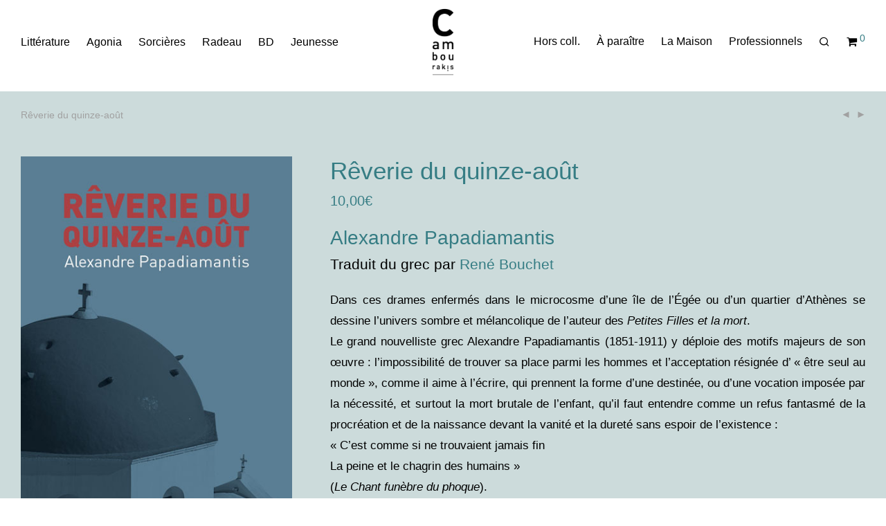

--- FILE ---
content_type: text/html; charset=UTF-8
request_url: https://www.cambourakis.com/tout/litterature/grecque/reverie-du-quinze-aout/
body_size: 17897
content:













<!DOCTYPE html>

<html lang="fr-FR" class="footer-sticky-1">
    <head>
        <meta charset="UTF-8">
        <meta name="viewport" content="width=device-width, initial-scale=1.0, maximum-scale=1.0, user-scalable=no">
		
	<!-- This site is optimized with the Yoast SEO plugin v15.9.1 - https://yoast.com/wordpress/plugins/seo/ -->
	<title>Rêverie du quinze-août - Éditions Cambourakis</title>
	<meta name="robots" content="index, follow, max-snippet:-1, max-image-preview:large, max-video-preview:-1" />
	<link rel="canonical" href="https://www.cambourakis.com/tout/litterature/grecque/reverie-du-quinze-aout/" />
	<meta property="og:locale" content="fr_FR" />
	<meta property="og:type" content="article" />
	<meta property="og:title" content="Rêverie du quinze-août - Éditions Cambourakis" />
	<meta property="og:description" content="Dans ces drames enfermés dans le microcosme d’une île de l’Égée ou d’un quartier d’Athènes se dessine l’univers sombre et mélancolique de l’auteur des Petites Filles et la mort. Le grand nouvelliste grec Alexandre Papadiamantis (1851-1911) y déploie des motifs majeurs de son œuvre : l’impossibilité de trouver sa place parmi les hommes et l’acceptation résignée d’ « être seul au monde », comme il aime à l’écrire, qui prennent la forme d’une destinée, ou d’une vocation imposée par la nécessité, et surtout la mort brutale de l’enfant, qu’il faut entendre comme un refus fantasmé de la procréation et de la naissance devant la vanité et la dureté sans espoir de l’existence : « C’est comme si ne trouvaient jamais fin La peine et le chagrin des humains » (Le Chant funèbre du phoque). R.B.  &nbsp;" />
	<meta property="og:url" content="https://www.cambourakis.com/tout/litterature/grecque/reverie-du-quinze-aout/" />
	<meta property="og:site_name" content="Éditions Cambourakis" />
	<meta property="article:publisher" content="https://fr-fr.facebook.com/Edition.Cambourakis/" />
	<meta property="article:modified_time" content="2020-11-09T16:52:06+00:00" />
	<meta property="og:image" content="https://www.cambourakis.com/wp-content/uploads/2019/couv/reverie-quinze-aout-couv.jpg" />
	<meta property="og:image:width" content="427" />
	<meta property="og:image:height" content="650" />
	<meta name="twitter:card" content="summary_large_image" />
	<meta name="twitter:site" content="@ECambourakis" />
	<script type="application/ld+json" class="yoast-schema-graph">{"@context":"https://schema.org","@graph":[{"@type":"Organization","@id":"https://www.cambourakis.com/#organization","name":"\u00c9ditions Cambourakis","url":"https://www.cambourakis.com/","sameAs":["https://fr-fr.facebook.com/Edition.Cambourakis/","https://www.instagram.com/editions_cambourakis/","https://twitter.com/ECambourakis"],"logo":{"@type":"ImageObject","@id":"https://www.cambourakis.com/#logo","inLanguage":"fr-FR","url":"https://www.cambourakis.com/wp-content/uploads/2019/05/LogoBlanc1200-copie.jpg","width":1116,"height":3718,"caption":"\u00c9ditions Cambourakis"},"image":{"@id":"https://www.cambourakis.com/#logo"}},{"@type":"WebSite","@id":"https://www.cambourakis.com/#website","url":"https://www.cambourakis.com/","name":"\u00c9ditions Cambourakis","description":"Le site des \u00c9ditions Cambourakis : litt\u00e9rature, jeunesse, collection Sorci\u00e8res, bande dessin\u00e9e et hors collection.","publisher":{"@id":"https://www.cambourakis.com/#organization"},"potentialAction":[{"@type":"SearchAction","target":"https://www.cambourakis.com/?s={search_term_string}","query-input":"required name=search_term_string"}],"inLanguage":"fr-FR"},{"@type":"ImageObject","@id":"https://www.cambourakis.com/tout/litterature/grecque/reverie-du-quinze-aout/#primaryimage","inLanguage":"fr-FR","url":"https://www.cambourakis.com/wp-content/uploads/2019/couv/reverie-quinze-aout-couv.jpg","width":427,"height":650,"caption":"R\u00eaverie du quinze-ao\u00fbt Alexandre PAPADIAMANTIS cambourakis"},{"@type":"WebPage","@id":"https://www.cambourakis.com/tout/litterature/grecque/reverie-du-quinze-aout/#webpage","url":"https://www.cambourakis.com/tout/litterature/grecque/reverie-du-quinze-aout/","name":"R\u00eaverie du quinze-ao\u00fbt - \u00c9ditions Cambourakis","isPartOf":{"@id":"https://www.cambourakis.com/#website"},"primaryImageOfPage":{"@id":"https://www.cambourakis.com/tout/litterature/grecque/reverie-du-quinze-aout/#primaryimage"},"datePublished":"2014-06-18T13:41:42+00:00","dateModified":"2020-11-09T16:52:06+00:00","breadcrumb":{"@id":"https://www.cambourakis.com/tout/litterature/grecque/reverie-du-quinze-aout/#breadcrumb"},"inLanguage":"fr-FR","potentialAction":[{"@type":"ReadAction","target":["https://www.cambourakis.com/tout/litterature/grecque/reverie-du-quinze-aout/"]}]},{"@type":"BreadcrumbList","@id":"https://www.cambourakis.com/tout/litterature/grecque/reverie-du-quinze-aout/#breadcrumb","itemListElement":[{"@type":"ListItem","position":1,"item":{"@type":"WebPage","@id":"https://www.cambourakis.com/","url":"https://www.cambourakis.com/","name":"Accueil"}},{"@type":"ListItem","position":2,"item":{"@type":"WebPage","@id":"https://www.cambourakis.com/tout/","url":"https://www.cambourakis.com/tout/","name":"Tout"}},{"@type":"ListItem","position":3,"item":{"@type":"WebPage","@id":"https://www.cambourakis.com/tout/litterature/grecque/reverie-du-quinze-aout/","url":"https://www.cambourakis.com/tout/litterature/grecque/reverie-du-quinze-aout/","name":"R\u00eaverie du quinze-ao\u00fbt"}}]}]}</script>
	<!-- / Yoast SEO plugin. -->


<link rel='dns-prefetch' href='//s.w.org' />
<link rel="alternate" type="application/rss+xml" title="Éditions Cambourakis &raquo; Flux" href="https://www.cambourakis.com/feed/" />
<link rel="alternate" type="application/rss+xml" title="Éditions Cambourakis &raquo; Flux des commentaires" href="https://www.cambourakis.com/comments/feed/" />
		<script type="text/javascript">
			window._wpemojiSettings = {"baseUrl":"https:\/\/s.w.org\/images\/core\/emoji\/13.0.0\/72x72\/","ext":".png","svgUrl":"https:\/\/s.w.org\/images\/core\/emoji\/13.0.0\/svg\/","svgExt":".svg","source":{"concatemoji":"https:\/\/www.cambourakis.com\/wp-includes\/js\/wp-emoji-release.min.js?ver=f5b37f"}};
			!function(e,a,t){var n,r,o,i=a.createElement("canvas"),p=i.getContext&&i.getContext("2d");function s(e,t){var a=String.fromCharCode;p.clearRect(0,0,i.width,i.height),p.fillText(a.apply(this,e),0,0);e=i.toDataURL();return p.clearRect(0,0,i.width,i.height),p.fillText(a.apply(this,t),0,0),e===i.toDataURL()}function c(e){var t=a.createElement("script");t.src=e,t.defer=t.type="text/javascript",a.getElementsByTagName("head")[0].appendChild(t)}for(o=Array("flag","emoji"),t.supports={everything:!0,everythingExceptFlag:!0},r=0;r<o.length;r++)t.supports[o[r]]=function(e){if(!p||!p.fillText)return!1;switch(p.textBaseline="top",p.font="600 32px Arial",e){case"flag":return s([127987,65039,8205,9895,65039],[127987,65039,8203,9895,65039])?!1:!s([55356,56826,55356,56819],[55356,56826,8203,55356,56819])&&!s([55356,57332,56128,56423,56128,56418,56128,56421,56128,56430,56128,56423,56128,56447],[55356,57332,8203,56128,56423,8203,56128,56418,8203,56128,56421,8203,56128,56430,8203,56128,56423,8203,56128,56447]);case"emoji":return!s([55357,56424,8205,55356,57212],[55357,56424,8203,55356,57212])}return!1}(o[r]),t.supports.everything=t.supports.everything&&t.supports[o[r]],"flag"!==o[r]&&(t.supports.everythingExceptFlag=t.supports.everythingExceptFlag&&t.supports[o[r]]);t.supports.everythingExceptFlag=t.supports.everythingExceptFlag&&!t.supports.flag,t.DOMReady=!1,t.readyCallback=function(){t.DOMReady=!0},t.supports.everything||(n=function(){t.readyCallback()},a.addEventListener?(a.addEventListener("DOMContentLoaded",n,!1),e.addEventListener("load",n,!1)):(e.attachEvent("onload",n),a.attachEvent("onreadystatechange",function(){"complete"===a.readyState&&t.readyCallback()})),(n=t.source||{}).concatemoji?c(n.concatemoji):n.wpemoji&&n.twemoji&&(c(n.twemoji),c(n.wpemoji)))}(window,document,window._wpemojiSettings);
		</script>
		<style type="text/css">
img.wp-smiley,
img.emoji {
	display: inline !important;
	border: none !important;
	box-shadow: none !important;
	height: 1em !important;
	width: 1em !important;
	margin: 0 .07em !important;
	vertical-align: -0.1em !important;
	background: none !important;
	padding: 0 !important;
}
</style>
	<link rel='stylesheet' id='nm_js_composer_front-css'  href='https://www.cambourakis.com/wp-content/themes/savoy/assets/css/visual-composer/nm-js_composer.css?ver=2.6.7' type='text/css' media='all' />
<link rel='stylesheet' id='wp-block-library-css'  href='https://www.cambourakis.com/wp-includes/css/dist/block-library/style.min.css?ver=f5b37f' type='text/css' media='all' />
<link rel='stylesheet' id='wc-block-vendors-style-css'  href='https://www.cambourakis.com/wp-content/plugins/woocommerce/packages/woocommerce-blocks/build/vendors-style.css?ver=5.3.3' type='text/css' media='all' />
<link rel='stylesheet' id='wc-block-style-css'  href='https://www.cambourakis.com/wp-content/plugins/woocommerce/packages/woocommerce-blocks/build/style.css?ver=5.3.3' type='text/css' media='all' />
<link rel='stylesheet' id='photoswipe-css'  href='https://www.cambourakis.com/wp-content/plugins/woocommerce/assets/css/photoswipe/photoswipe.min.css?ver=7f139f' type='text/css' media='all' />
<link rel='stylesheet' id='photoswipe-default-skin-css'  href='https://www.cambourakis.com/wp-content/plugins/woocommerce/assets/css/photoswipe/default-skin/default-skin.min.css?ver=7f139f' type='text/css' media='all' />
<style id='woocommerce-inline-inline-css' type='text/css'>
.woocommerce form .form-row .required { visibility: visible; }
</style>
<!--[if lt IE 9]>
<link rel='stylesheet' id='vc_lte_ie9-css'  href='https://www.cambourakis.com/wp-content/plugins/js_composer/assets/css/vc_lte_ie9.min.css?ver=6.0.3' type='text/css' media='screen' />
<![endif]-->
<link rel='stylesheet' id='normalize-css'  href='https://www.cambourakis.com/wp-content/themes/savoy/assets/css/third-party/normalize.min.css?ver=3.0.2' type='text/css' media='all' />
<link rel='stylesheet' id='slick-slider-css'  href='https://www.cambourakis.com/wp-content/themes/savoy/assets/css/third-party/slick.min.css?ver=1.5.5' type='text/css' media='all' />
<link rel='stylesheet' id='slick-slider-theme-css'  href='https://www.cambourakis.com/wp-content/themes/savoy/assets/css/third-party/slick-theme.min.css?ver=1.5.5' type='text/css' media='all' />
<link rel='stylesheet' id='magnific-popup-css'  href='https://www.cambourakis.com/wp-content/themes/savoy/assets/css/third-party/magnific-popup.min.css?ver=0.9.7' type='text/css' media='all' />
<link rel='stylesheet' id='nm-grid-css'  href='https://www.cambourakis.com/wp-content/themes/savoy/assets/css/grid.css?ver=2.6.7' type='text/css' media='all' />
<link rel='stylesheet' id='selectod-css'  href='https://www.cambourakis.com/wp-content/themes/savoy/assets/css/third-party/selectod.min.css?ver=3.8.1' type='text/css' media='all' />
<link rel='stylesheet' id='nm-shop-css'  href='https://www.cambourakis.com/wp-content/themes/savoy/assets/css/shop.css?ver=2.6.7' type='text/css' media='all' />
<link rel='stylesheet' id='nm-icons-css'  href='https://www.cambourakis.com/wp-content/themes/savoy/assets/css/font-icons/theme-icons/theme-icons.min.css?ver=2.6.7' type='text/css' media='all' />
<link rel='stylesheet' id='nm-core-css'  href='https://www.cambourakis.com/wp-content/themes/savoy/style.css?ver=2.6.7' type='text/css' media='all' />
<link rel='stylesheet' id='nm-elements-css'  href='https://www.cambourakis.com/wp-content/themes/savoy/assets/css/elements.css?ver=2.6.7' type='text/css' media='all' />
<link rel='stylesheet' id='nm-child-theme-css'  href='https://www.cambourakis.com/wp-content/themes/savoy-child/style.css?ver=f5b37f' type='text/css' media='all' />
<script type='text/javascript' src='https://www.cambourakis.com/wp-includes/js/jquery/jquery.js?ver=1.12.4-wp' id='jquery-core-js'></script>
<link rel="https://api.w.org/" href="https://www.cambourakis.com/wp-json/" /><link rel="alternate" type="application/json" href="https://www.cambourakis.com/wp-json/wp/v2/product/9565" /><link rel="EditURI" type="application/rsd+xml" title="RSD" href="https://www.cambourakis.com/xmlrpc.php?rsd" />
<link rel="wlwmanifest" type="application/wlwmanifest+xml" href="https://www.cambourakis.com/wp-includes/wlwmanifest.xml" /> 
<link rel='shortlink' href='https://www.cambourakis.com/?p=9565' />
<link rel="alternate" type="application/json+oembed" href="https://www.cambourakis.com/wp-json/oembed/1.0/embed?url=https%3A%2F%2Fwww.cambourakis.com%2Ftout%2Flitterature%2Fgrecque%2Freverie-du-quinze-aout%2F" />
<link rel="alternate" type="text/xml+oembed" href="https://www.cambourakis.com/wp-json/oembed/1.0/embed?url=https%3A%2F%2Fwww.cambourakis.com%2Ftout%2Flitterature%2Fgrecque%2Freverie-du-quinze-aout%2F&#038;format=xml" />
	<noscript><style>.woocommerce-product-gallery{ opacity: 1 !important; }</style></noscript>
	<style type="text/css">.recentcomments a{display:inline !important;padding:0 !important;margin:0 !important;}</style><meta name="generator" content="Powered by WPBakery Page Builder - drag and drop page builder for WordPress."/>
<link rel="icon" href="https://www.cambourakis.com/wp-content/uploads/2019/07/cropped-favicon-cambou-32x32.jpg" sizes="32x32" />
<link rel="icon" href="https://www.cambourakis.com/wp-content/uploads/2019/07/cropped-favicon-cambou-192x192.jpg" sizes="192x192" />
<link rel="apple-touch-icon" href="https://www.cambourakis.com/wp-content/uploads/2019/07/cropped-favicon-cambou-180x180.jpg" />
<meta name="msapplication-TileImage" content="https://www.cambourakis.com/wp-content/uploads/2019/07/cropped-favicon-cambou-270x270.jpg" />
<style type="text/css" class="nm-custom-styles">body{font-family:Open Sans,sans-serif;}.nm-menu li a{font-size:16px;font-weight:normal;}#nm-mobile-menu .menu > li > a{font-weight:normal;}#nm-mobile-menu-main-ul.menu > li > a{font-size:14px;}#nm-mobile-menu-secondary-ul.menu li a{font-size:0px;}.vc_tta.vc_tta-accordion .vc_tta-panel-title > a,.vc_tta.vc_general .vc_tta-tab > a,.nm-team-member-content h2,.nm-post-slider-content h3,.vc_pie_chart .wpb_pie_chart_heading,.wpb_content_element .wpb_tour_tabs_wrapper .wpb_tabs_nav a,.wpb_content_element .wpb_accordion_header a,.woocommerce-order-details .order_details tfoot tr:last-child th,.woocommerce-order-details .order_details tfoot tr:last-child td,#order_review .shop_table tfoot .order-total,#order_review .shop_table tfoot .order-total,.cart-collaterals .shop_table tr.order-total,.shop_table.cart .nm-product-details a,#nm-shop-sidebar-popup #nm-shop-search input,.nm-shop-categories li a,.nm-shop-filter-menu li a,.woocommerce-message,.woocommerce-info,.woocommerce-error,blockquote,.commentlist .comment .comment-text .meta strong,.nm-related-posts-content h3,.nm-blog-no-results h1,.nm-term-description,.nm-blog-categories-list li a,.nm-blog-categories-toggle li a,.nm-blog-heading h1,#nm-mobile-menu-top-ul .nm-mobile-menu-item-search input{font-size:24px;}@media all and (max-width:768px){.vc_toggle_title h3{font-size:24px;}}@media all and (max-width:400px){#nm-shop-search input{font-size:24px;}}.add_to_cart_inline .add_to_cart_button,.add_to_cart_inline .amount,.nm-product-category-text > a,.nm-testimonial-description,.nm-feature h3,.nm_btn,.vc_toggle_content,.nm-message-box,.wpb_text_column,#nm-wishlist-table ul li.title .woocommerce-loop-product__title,.nm-order-track-top p,.customer_details h3,.woocommerce-order-details .order_details tbody,.woocommerce-MyAccount-content .shop_table tr th,.woocommerce-MyAccount-navigation ul li a,.nm-MyAccount-user-info .nm-username,.nm-MyAccount-dashboard,.nm-myaccount-lost-reset-password h2,.nm-login-form-divider span,.woocommerce-thankyou-order-details li strong,.woocommerce-order-received h3,#order_review .shop_table tbody .product-name,.woocommerce-checkout .nm-coupon-popup-wrap .nm-shop-notice,.nm-checkout-login-coupon .nm-shop-notice,.shop_table.cart .nm-product-quantity-pricing .product-subtotal,.shop_table.cart .product-quantity,.shop_attributes tr th,.shop_attributes tr td,#tab-description,.woocommerce-tabs .tabs li a,.woocommerce-product-details__short-description,.nm-shop-no-products h3,.nm-infload-controls a,#nm-shop-browse-wrap .term-description,.list_nosep .nm-shop-categories .nm-shop-sub-categories li a,.nm-shop-taxonomy-text .term-description,.nm-shop-loop-details h3,.woocommerce-loop-category__title,div.wpcf7-response-output,.wpcf7 .wpcf7-form-control,.widget_search button,.widget_product_search #searchsubmit,#wp-calendar caption,.widget .nm-widget-title,.post .entry-content,.comment-form p label,.no-comments,.commentlist .pingback p,.commentlist .trackback p,.commentlist .comment .comment-text .description,.nm-search-results .nm-post-content,.post-password-form > p:first-child,.nm-post-pagination a .long-title,.nm-blog-list .nm-post-content,.nm-blog-grid .nm-post-content,.nm-blog-classic .nm-post-content,.nm-blog-pagination a,.nm-blog-categories-list.columns li a,.page-numbers li a,.page-numbers li span,#nm-widget-panel .total,#nm-widget-panel .nm-cart-panel-item-price .amount,#nm-widget-panel .quantity .qty,#nm-widget-panel .nm-cart-panel-quantity-pricing > span.quantity,#nm-widget-panel .product-quantity,.nm-cart-panel-product-title,#nm-widget-panel .product_list_widget .empty,#nm-cart-panel-loader h5,.nm-widget-panel-header,.button,input[type=submit]{font-size:17px;}@media all and (max-width:991px){#nm-shop-sidebar .widget .nm-widget-title,.nm-shop-categories li a{font-size:17px;}}@media all and (max-width:768px){.vc_tta.vc_tta-accordion .vc_tta-panel-title > a,.vc_tta.vc_tta-tabs.vc_tta-tabs-position-left .vc_tta-tab > a,.vc_tta.vc_tta-tabs.vc_tta-tabs-position-top .vc_tta-tab > a,.wpb_content_element .wpb_tour_tabs_wrapper .wpb_tabs_nav a,.wpb_content_element .wpb_accordion_header a,.nm-term-description{font-size:17px;}}@media all and (max-width:550px){.shop_table.cart .nm-product-details a,.nm-shop-notice,.nm-related-posts-content h3{font-size:17px;}}@media all and (max-width:400px){.nm-product-category-text .nm-product-category-heading,.nm-team-member-content h2,#nm-wishlist-empty h1,.cart-empty,.nm-shop-filter-menu li a,.nm-blog-categories-list li a{font-size:17px;}}.vc_progress_bar .vc_single_bar .vc_label,.woocommerce-tabs .tabs li a span,.product .summary .price del .amount,#nm-shop-sidebar-popup-reset-button,#nm-shop-sidebar-popup .nm-shop-sidebar .widget:last-child .nm-widget-title,#nm-shop-sidebar-popup .nm-shop-sidebar .widget .nm-widget-title,.nm-shop-filter-menu li a i,.woocommerce-loop-category__title .count,span.wpcf7-not-valid-tip,.widget_rss ul li .rss-date,.wp-caption-text,.comment-respond h3 #cancel-comment-reply-link,.nm-blog-categories-toggle li .count,.nm-menu-wishlist-count,.nm-menu li.nm-menu-offscreen .nm-menu-cart-count,.nm-menu-cart .count,.nm-menu .sub-menu li a,body{font-size:14px;}@media all and (max-width:768px){.wpcf7 .wpcf7-form-control{font-size:14px;}}@media all and (max-width:400px){.nm-blog-grid .nm-post-content,.header-mobile-default .nm-menu-cart.no-icon .count{font-size:14px;}}#nm-wishlist-table .nm-variations-list,.nm-MyAccount-user-info .nm-logout-button.border,#order_review .place-order noscript,#payment .payment_methods li .payment_box,#order_review .shop_table tfoot .woocommerce-remove-coupon,.cart-collaterals .shop_table tr.cart-discount td a,#nm-shop-sidebar-popup #nm-shop-search-notice,.wc-item-meta,.variation,.woocommerce-password-hint,.woocommerce-password-strength,.nm-validation-inline-notices .form-row.woocommerce-invalid-required-field:after{font-size:12px;}body{font-weight:normal;}h1, .h1-size{font-weight:normal;}h2, .h2-size{font-weight:normal;}h3, .h3-size{font-weight:normal;}h4, .h4-size,h5, .h5-size,h6, .h6-size{font-weight:normal;}body{color:#000000;}.nm-portfolio-single-back a span {background:#000000;}.mfp-close,.wpb_content_element .wpb_tour_tabs_wrapper .wpb_tabs_nav li.ui-tabs-active a,.vc_pie_chart .vc_pie_chart_value,.vc_progress_bar .vc_single_bar .vc_label .vc_label_units,.nm-testimonial-description,.form-row label,.woocommerce-form__label,#nm-shop-search-close:hover,.products .price .amount,.nm-shop-loop-actions > a,.nm-shop-loop-actions > a:active,.nm-shop-loop-actions > a:focus,.nm-infload-controls a,.woocommerce-breadcrumb a, .woocommerce-breadcrumb span,.variations,.woocommerce-grouped-product-list-item__label a,.woocommerce-grouped-product-list-item__price ins .amount,.woocommerce-grouped-product-list-item__price > .amount,.nm-quantity-wrap .quantity .nm-qty-minus,.nm-quantity-wrap .quantity .nm-qty-plus,.product .summary .single_variation_wrap .nm-quantity-wrap label:not(.nm-qty-label-abbrev),.woocommerce-tabs .tabs li.active a,.shop_attributes th,.product_meta,.shop_table.cart .nm-product-details a,.shop_table.cart .product-quantity,.shop_table.cart .nm-product-quantity-pricing .product-subtotal,.shop_table.cart .product-remove a,.cart-collaterals,.nm-cart-empty,#order_review .shop_table,#payment .payment_methods li label,.woocommerce-thankyou-order-details li strong,.wc-bacs-bank-details li strong,.nm-MyAccount-user-info .nm-username strong,.woocommerce-MyAccount-navigation ul li a:hover,.woocommerce-MyAccount-navigation ul li.is-active a,.woocommerce-table--order-details,#nm-wishlist-empty .note i,a.dark,a:hover,.nm-blog-heading h1 strong,.nm-post-header .nm-post-meta a,.nm-post-pagination a,.commentlist > li .comment-text .meta strong,.commentlist > li .comment-text .meta strong a,.comment-form p label,.entry-content strong,blockquote,blockquote p,.widget_search button,.widget_product_search #searchsubmit,.widget_recent_comments ul li .comment-author-link,.widget_recent_comments ul li:before{color:#000000;}@media all and (max-width: 991px){.nm-shop-menu .nm-shop-filter-menu li a:hover,.nm-shop-menu .nm-shop-filter-menu li.active a,#nm-shop-sidebar .widget.show .nm-widget-title,#nm-shop-sidebar .widget .nm-widget-title:hover{color:#000000;}}.nm-portfolio-single-back a:hover span{background:#000000;}.wpb_content_element .wpb_tour_tabs_wrapper .wpb_tabs_nav a,.wpb_content_element .wpb_accordion_header a,#nm-shop-search-close,.woocommerce-breadcrumb,.nm-single-product-menu a,.star-rating:before,.woocommerce-tabs .tabs li a,.product_meta span.sku,.product_meta a,.nm-product-wishlist-button-wrap a,.nm-product-share a,.nm-wishlist-share ul li a:not(:hover),.nm-post-meta,.nm-post-share a,.nm-post-pagination a .short-title,.commentlist > li .comment-text .meta time{color:#a1a1a1;}.vc_toggle_title i,#nm-wishlist-empty p.icon i,h1{color:#367d84;}h2{color:#367d84;}h3{color:#367d84;}h4, h5, h6{color:#367d84;}a,a.dark:hover,a.gray:hover,a.invert-color:hover,.nm-highlight-text,.nm-highlight-text h1,.nm-highlight-text h2,.nm-highlight-text h3,.nm-highlight-text h4,.nm-highlight-text h5,.nm-highlight-text h6,.nm-highlight-text p,.nm-menu-wishlist-count,.nm-menu-cart a .count,.nm-menu li.nm-menu-offscreen .nm-menu-cart-count,.page-numbers li span.current,.page-numbers li a:hover,.nm-blog .sticky .nm-post-thumbnail:before,.nm-blog .category-sticky .nm-post-thumbnail:before,.nm-blog-categories-list li a:hover,.nm-blog-categories ul li.current-cat a,.widget ul li.active,.widget ul li a:hover,.widget ul li a:focus,.widget ul li a.active,#wp-calendar tbody td a,.nm-banner-link.type-txt:hover,.nm-banner.text-color-light .nm-banner-link.type-txt:hover,.nm-portfolio-categories li.current a,.add_to_cart_inline ins,.nm-product-categories.layout-separated .product-category:hover .nm-product-category-text > a,.woocommerce-breadcrumb a:hover,.products .price ins .amount,.products .price ins,.no-touch .nm-shop-loop-actions > a:hover,.nm-shop-menu ul li a:hover,.nm-shop-menu ul li.current-cat > a,.nm-shop-menu ul li.active a,.nm-shop-heading span,.nm-single-product-menu a:hover,.woocommerce-product-gallery__trigger:hover,.woocommerce-product-gallery .flex-direction-nav a:hover,.product-summary .price .amount,.product-summary .price ins,.product .summary .price .amount,.nm-product-wishlist-button-wrap a.added:active,.nm-product-wishlist-button-wrap a.added:focus,.nm-product-wishlist-button-wrap a.added:hover,.nm-product-wishlist-button-wrap a.added,.woocommerce-tabs .tabs li a span,#review_form .comment-form-rating .stars:hover a,#review_form .comment-form-rating .stars.has-active a,.product_meta a:hover,.star-rating span:before,.nm-order-view .commentlist li .comment-text .meta,.nm_widget_price_filter ul li.current,.post-type-archive-product .widget_product_categories .product-categories > li:first-child > a,.widget_product_categories ul li.current-cat > a,.widget_layered_nav ul li.chosen a,.widget_layered_nav_filters ul li.chosen a,.product_list_widget li ins .amount,.woocommerce.widget_rating_filter .wc-layered-nav-rating.chosen > a,.nm-wishlist-button.added:active,.nm-wishlist-button.added:focus,.nm-wishlist-button.added:hover,.nm-wishlist-button.added,.slick-prev:not(.slick-disabled):hover,.slick-next:not(.slick-disabled):hover,.flickity-button:hover,.pswp__button:hover,.nm-portfolio-categories li a:hover{color:#367d84;}.nm-blog-categories ul li.current-cat a,.nm-portfolio-categories li.current a,.woocommerce-product-gallery.pagination-enabled .flex-control-thumbs li img.flex-active,.widget_layered_nav ul li.chosen a,.widget_layered_nav_filters ul li.chosen a,.slick-dots li.slick-active button,.flickity-page-dots .dot.is-selected{border-color:#367d84;}.blockUI.blockOverlay:after,.nm-loader:after,.nm-image-overlay:before,.nm-image-overlay:after,.gallery-icon:before,.gallery-icon:after,.widget_tag_cloud a:hover,.widget_product_tag_cloud a:hover{background:#367d84;}@media all and (max-width:400px){.woocommerce-product-gallery.pagination-enabled .flex-control-thumbs li img.flex-active,.slick-dots li.slick-active button,.flickity-page-dots .dot.is-selected{background:#367d84;}}.header-border-1 .nm-header,.nm-blog-list .nm-post-divider,#nm-blog-pagination.infinite-load,.nm-post-pagination,.no-post-comments .nm-related-posts,.nm-footer-widgets.has-border,#nm-shop-browse-wrap.nm-shop-description-borders .term-description,.nm-shop-sidebar-default #nm-shop-sidebar .widget,.nm-infload-controls a,.woocommerce-tabs,.upsells,.related,.shop_table.cart tr td,#order_review .shop_table tbody tr th,#order_review .shop_table tbody tr td,#payment .payment_methods,#payment .payment_methods li,.woocommerce-MyAccount-orders tr td,.woocommerce-MyAccount-orders tr:last-child td,.woocommerce-table--order-details tbody tr td,.woocommerce-table--order-details tbody tr:first-child td,.woocommerce-table--order-details tfoot tr:last-child td,.woocommerce-table--order-details tfoot tr:last-child th,#nm-wishlist-table > ul > li,#nm-wishlist-table > ul:first-child > li,.wpb_accordion .wpb_accordion_section,.nm-portfolio-single-footer{border-color:#eeeeee;}.nm-blog-classic .nm-post-divider,.nm-search-results .nm-post-divider{background:#eeeeee;}.nm-blog-categories-list li span,.nm-shop-menu ul li > span,.nm-portfolio-categories li span{color: #cccccc;}.nm-post-meta:before,.nm-testimonial-author span:before{background:#cccccc;}.button,input[type=submit],.widget_tag_cloud a, .widget_product_tag_cloud a,.add_to_cart_inline .add_to_cart_button,#nm-shop-sidebar-popup-button,#order_review .shop_table tbody .product-name .product-quantity{color:#000000;background-color:#367d84;}.button:hover,input[type=submit]:hover{color:#000000;}#nm-blog-pagination a,.button.border{border-color:#aaaaaa;}#nm-blog-pagination a,#nm-blog-pagination a:hover,.button.border,.button.border:hover{color:#282828;}#nm-blog-pagination a:not([disabled]):hover,.button.border:not([disabled]):hover{color:#282828;border-color:#282828;}.product-summary .quantity .nm-qty-minus,.product-summary .quantity .nm-qty-plus{color:#367d84;}.nm-page-wrap{background-color:#ffffff;}.nm-divider .nm-divider-title,.nm-header-search{background:#ffffff;}.woocommerce-cart .blockOverlay,.woocommerce-checkout .blockOverlay {background-color:#ffffff !important;}.nm-top-bar{background:#282828;}.nm-top-bar .nm-top-bar-text,.nm-top-bar .nm-top-bar-text a,.nm-top-bar .nm-menu > li > a,.nm-top-bar .nm-menu > li > a:hover,.nm-top-bar-social li i{color:#ffffff;}.nm-header-placeholder{height:132px;}.nm-header{line-height:100px;padding-top:10px;padding-bottom:22px;background:#ffffff;}.home .nm-header{background:#ffffff;}.mobile-menu-open .nm-header{background:#ffffff !important;}.header-on-scroll .nm-header,.home.header-transparency.header-on-scroll .nm-header{background:#ffffff;}.header-on-scroll .nm-header:not(.static-on-scroll){padding-top:10px;padding-bottom:10px;}.nm-header.stacked .nm-header-logo,.nm-header.stacked-centered .nm-header-logo{padding-bottom:20px;}.nm-header-logo svg,.nm-header-logo img{height:100px;}@media all and (max-width:991px){.nm-header-placeholder{height:100px;}.nm-header{line-height:80px;padding-top:10px;padding-bottom:10px;}.nm-header.stacked .nm-header-logo,.nm-header.stacked-centered .nm-header-logo{padding-bottom:0px;}.nm-header-logo svg,.nm-header-logo img{height:80px;}}@media all and (max-width:400px){.nm-header-placeholder{height:80px;}.nm-header{line-height:60px;}.nm-header-logo svg,.nm-header-logo img{height:60px;}}.nm-menu li a{color:#000000;}.nm-menu li a:hover{color:#367d84;}.header-transparency-light:not(.header-on-scroll):not(.mobile-menu-open) #nm-main-menu-ul > li > a,.header-transparency-light:not(.header-on-scroll):not(.mobile-menu-open) #nm-right-menu-ul > li > a{color:#ffffff;}.header-transparency-dark:not(.header-on-scroll):not(.mobile-menu-open) #nm-main-menu-ul > li > a,.header-transparency-dark:not(.header-on-scroll):not(.mobile-menu-open) #nm-right-menu-ul > li > a{color:#282828;}.header-transparency-light:not(.header-on-scroll):not(.mobile-menu-open) #nm-main-menu-ul > li > a:hover,.header-transparency-light:not(.header-on-scroll):not(.mobile-menu-open) #nm-right-menu-ul > li > a:hover{color:#dcdcdc;}.header-transparency-dark:not(.header-on-scroll):not(.mobile-menu-open) #nm-main-menu-ul > li > a:hover,.header-transparency-dark:not(.header-on-scroll):not(.mobile-menu-open) #nm-right-menu-ul > li > a:hover{color:#707070;}.no-touch .header-transparency-light:not(.header-on-scroll):not(.mobile-menu-open) .nm-header:hover{background-color:;}.no-touch .header-transparency-dark:not(.header-on-scroll):not(.mobile-menu-open) .nm-header:hover{background-color:;}.nm-menu .sub-menu{background:#ffffff;}.nm-menu .sub-menu li a{color:#000000;}.nm-menu .megamenu > .sub-menu > ul > li:not(.nm-menu-item-has-image) > a,.nm-menu .sub-menu li a .label,.nm-menu .sub-menu li a:hover{color:#ccdbdb;}.nm-menu .megamenu.full > .sub-menu{padding-top:0px;padding-bottom:0px;background:;}.nm-menu .megamenu.full > .sub-menu > ul{max-width:0px;}.nm-menu .megamenu.full .sub-menu li a{color:;}.nm-menu .megamenu.full > .sub-menu > ul > li:not(.nm-menu-item-has-image) > a,.nm-menu .megamenu.full .sub-menu li a:hover{color:;}.nm-menu .megamenu > .sub-menu > ul > li.nm-menu-item-has-image{border-right-color:;}.nm-menu-icon span{background:#000000;}.header-transparency-light:not(.header-on-scroll):not(.mobile-menu-open) .nm-menu-icon span{background:#ffffff;}.header-transparency-dark:not(.header-on-scroll):not(.mobile-menu-open) .nm-menu-icon span{background:#282828;}#nm-mobile-menu{ background:#ffffff;}#nm-mobile-menu .menu li{border-bottom-color:#367d84;}#nm-mobile-menu .menu a,#nm-mobile-menu .menu li .nm-menu-toggle,#nm-mobile-menu-top-ul .nm-mobile-menu-item-search input,#nm-mobile-menu-top-ul .nm-mobile-menu-item-search span,.nm-mobile-menu-social-ul li a{color:#000000;}.no-touch #nm-mobile-menu .menu a:hover,#nm-mobile-menu .menu li.active > a,#nm-mobile-menu .menu > li.active > .nm-menu-toggle:before,#nm-mobile-menu .menu a .label,.nm-mobile-menu-social-ul li a:hover{color:#367d84;}#nm-mobile-menu .sub-menu{border-top-color:#367d84;}.nm-footer-widgets{padding-top:55px;padding-bottom:15px;background-color:#ffffff;}.nm-footer-widgets,.nm-footer-widgets .widget ul li a,.nm-footer-widgets a{color:#000000;}.nm-footer-widgets .widget .nm-widget-title{color:#000000;}.nm-footer-widgets .widget ul li a:hover,.nm-footer-widgets a:hover{color:#dc9814;}.nm-footer-widgets .widget_tag_cloud a:hover,.nm-footer-widgets .widget_product_tag_cloud a:hover{background:#dc9814;}@media all and (max-width:991px){.nm-footer-widgets{padding-top:55px;padding-bottom:15px;}}.nm-footer-bar{color:#000000;}.nm-footer-bar-inner{padding-top:30px;padding-bottom:30px;background-color:#ccdbdb;}.nm-footer-bar a{color:#000000;}.nm-footer-bar a:hover{color:#367d84;}.nm-footer-bar .menu > li{border-bottom-color:#367d84;}.nm-footer-bar-social a{color:;}.nm-footer-bar-social a:hover{color:;}@media all and (max-width:991px){.nm-footer-bar-inner{padding-top:30px;padding-bottom:30px;}}.nm-comments{background:#f7f7f7;}.nm-comments .commentlist > li,.nm-comments .commentlist .pingback,.nm-comments .commentlist .trackback{border-color:#e7e7e7;}#nm-shop-products-overlay,#nm-shop{background-color:;}#nm-shop-taxonomy-header.has-image{height:370px;}.nm-shop-taxonomy-text-col{max-width:none;}.nm-shop-taxonomy-text h1{color:#367d84;}.nm-shop-taxonomy-text .term-description{color:#367d84;}@media all and (max-width:991px){#nm-shop-taxonomy-header.has-image{height:370px;}}@media all and (max-width:768px){#nm-shop-taxonomy-header.has-image{height:210px;}} .nm-shop-widget-scroll{height:150px;}.onsale{color:#000000;background:#ffffff;}.nm-label-itsnew{color:;background:;}.products li.outofstock .nm-shop-loop-thumbnail > a:after{color:;background:;}.nm-shop-loop-thumbnail{background:#eeeeee;}.has-bg-color .nm-single-product-bg{background:#ccdbdb;}.nm-featured-video-icon{color:#000000;background:#ffffff;}@media all and (max-width:1080px){.woocommerce-product-gallery__wrapper{max-width:500px;}.has-bg-color .woocommerce-product-gallery {background:#ccdbdb;}}@media all and (max-width:1080px){.woocommerce-product-gallery.pagination-enabled .flex-control-thumbs{background-color:#ffffff;}}.nm-variation-control.nm-variation-control-color li i{width:0px;height:0px;}.nm-variation-control.nm-variation-control-image li .nm-pa-image-thumbnail-wrap{width:0px;height:0px;}</style>
<style type="text/css" class="nm-translation-styles">.products li.outofstock .nm-shop-loop-thumbnail > a:after{content:"En cours de réimpression";}.nm-validation-inline-notices .form-row.woocommerce-invalid-required-field:after{content:"Champs requis !";}</style>
<noscript><style> .wpb_animate_when_almost_visible { opacity: 1; }</style></noscript>    </head>
    
	<body class="product-template-default single single-product postid-9565 theme-savoy woocommerce woocommerce-page woocommerce-no-js nm-wpb-default nm-page-load-transition-1 nm-preload header-fixed header-mobile-alt header-border-0 widget-panel-dark wpb-js-composer js-comp-ver-6.0.3 vc_responsive">
                <div id="nm-page-load-overlay" class="nm-page-load-overlay"></div>
                
        <div class="nm-page-overflow">
            <div class="nm-page-wrap">
                                            
                <div class="nm-page-wrap-inner">
                    <div id="nm-header-placeholder" class="nm-header-placeholder"></div>

<header id="nm-header" class="nm-header centered resize-on-scroll clear">
        <div class="nm-header-inner">
        <div class="nm-row">
        
    <div class="nm-header-logo">
    <a href="https://www.cambourakis.com/">
        <img src="https://www.cambourakis.com/wp-content/uploads/2019/05/LogoBlanc1200-copie.jpg" class="nm-logo" width="1116" height="3718" alt="Éditions Cambourakis">
            </a>
</div>
    <div class="nm-main-menu-wrap col-xs-6">
        <nav class="nm-main-menu">
            <ul id="nm-main-menu-ul" class="nm-menu">
                <li class="nm-menu-offscreen menu-item-default">
                    <span class="nm-menu-cart-count count nm-count-zero">0</span>                    <a href="#" id="nm-mobile-menu-button" class="clicked"><div class="nm-menu-icon"><span class="line-1"></span><span class="line-2"></span><span class="line-3"></span></div></a>
                </li>
                <li id="menu-item-1466" class="menu-item menu-item-type-taxonomy menu-item-object-product_cat current-product-ancestor current-menu-parent current-product-parent menu-item-1466"><a href="https://www.cambourakis.com/livres/litterature/">Littérature</a></li>
<li id="menu-item-4301324" class="menu-item menu-item-type-taxonomy menu-item-object-product_cat menu-item-4301324"><a href="https://www.cambourakis.com/livres/litterature/agonia/">Agonia</a></li>
<li id="menu-item-1465" class="menu-item menu-item-type-taxonomy menu-item-object-product_cat menu-item-1465"><a href="https://www.cambourakis.com/livres/sorcieres/">Sorcières</a></li>
<li id="menu-item-4301325" class="menu-item menu-item-type-taxonomy menu-item-object-product_cat menu-item-4301325"><a href="https://www.cambourakis.com/livres/radeau/">Radeau</a></li>
<li id="menu-item-1469" class="menu-item menu-item-type-taxonomy menu-item-object-product_cat menu-item-1469"><a href="https://www.cambourakis.com/livres/bd/">BD</a></li>
<li id="menu-item-1467" class="menu-item menu-item-type-taxonomy menu-item-object-product_cat menu-item-1467"><a href="https://www.cambourakis.com/livres/jeunesse/">Jeunesse</a></li>
            </ul>
        </nav>

            </div>

    <div class="nm-right-menu-wrap col-xs-6">
        <nav class="nm-right-menu">
            <ul id="nm-right-menu-ul" class="nm-menu">
                <li id="menu-item-4301373" class="menu-item menu-item-type-taxonomy menu-item-object-product_cat menu-item-4301373"><a href="https://www.cambourakis.com/livres/hors-coll/">Hors coll.</a></li>
<li id="menu-item-1464" class="menu-item menu-item-type-taxonomy menu-item-object-product_cat menu-item-1464"><a href="https://www.cambourakis.com/livres/a-paraitre/">À paraître</a></li>
<li id="menu-item-1139" class="menu-item menu-item-type-post_type menu-item-object-page menu-item-1139"><a href="https://www.cambourakis.com/la-maison/">La Maison</a></li>
<li id="menu-item-10084" class="menu-item menu-item-type-post_type menu-item-object-page menu-item-10084"><a href="https://www.cambourakis.com/professionnels/">Professionnels</a></li>
<li class="nm-menu-search menu-item-default"><a href="#" id="nm-menu-search-btn"><i class="nm-font nm-font-search"></i></a></li><li class="nm-menu-cart menu-item-default has-icon"><a href="#" id="nm-menu-cart-btn"><i class="nm-menu-cart-icon nm-font nm-font-shopping-cart"></i> <span class="nm-menu-cart-count count nm-count-zero">0</span></a></li>            </ul>
        </nav>
    </div>

    </div>    </div>
</header>

<div id="nm-header-search">
    <a href="#" id="nm-header-search-close" class="nm-font nm-font-close2"></a>
    
    <div class="nm-header-search-wrap">
        <div class="nm-row">
            <div class="col-xs-12">
                <form id="nm-header-search-form" role="search" method="get" action="https://www.cambourakis.com/">
                    <i class="nm-font nm-font-search"></i>
                    <input type="text" id="nm-header-search-input" autocomplete="off" value="" name="s" placeholder="Chercher un livre, un auteur..." />
                    <input type="hidden" name="post_type" value="product" />
                </form>

                                <div id="nm-header-search-notice"><span>appuyez sur <u>Enter</u> pour lancer la recherche</span></div>
                            </div>
        </div>
    </div>
</div>
	
		
			<div class="woocommerce-notices-wrapper"></div>
<div id="product-9565" class="nm-single-product layout-default-thumbs-h gallery-col-4 summary-col-8 thumbnails-horizontal has-bg-color meta-layout-default tabs-layout-default product type-product post-9565 status-publish first instock product_cat-litterature product_cat-tout product_cat-grecque has-post-thumbnail shipping-taxable purchasable product-type-simple">
    <div class="nm-single-product-bg clear">
    
        
<div class="nm-single-product-top">
    <div class="nm-row">
        <div class="col-xs-9">
            <nav id="nm-breadcrumb" class="woocommerce-breadcrumb" itemprop="breadcrumb">Rêverie du quinze-août</nav>        </div>

        <div class="col-xs-3">
            <div class="nm-single-product-menu">
                <a href="https://www.cambourakis.com/tout/bd/passeur-dames/" rel="next"><i class="nm-font nm-font-media-play flip"></i></a><a href="https://www.cambourakis.com/tout/jeunesse/sylvia-lespiegle-gare-au-loup/" rel="prev"><i class="nm-font nm-font-media-play"></i></a>            </div>
        </div>
    </div>
</div>
        
        <div id="nm-shop-notices-wrap"></div>
        <div class="nm-single-product-showcase">
            <div class="nm-single-product-summary-row nm-row">
                <div class="nm-single-product-summary-col col-xs-12">
                    <div class="woocommerce-product-gallery woocommerce-product-gallery--with-images woocommerce-product-gallery--columns-4 images lightbox-enabled pagination-enabled" data-columns="4" style="opacity: 0; transition: opacity .25s ease-in-out;">
	    
    <figure class="woocommerce-product-gallery__wrapper">
		<div data-thumb="https://www.cambourakis.com/wp-content/uploads/2019/couv/reverie-quinze-aout-couv-100x100.jpg" data-thumb-alt="Rêverie du quinze-août Alexandre PAPADIAMANTIS cambourakis" class="woocommerce-product-gallery__image"><a href="https://www.cambourakis.com/wp-content/uploads/2019/couv/reverie-quinze-aout-couv.jpg"><img width="427" height="650" src="https://www.cambourakis.com/wp-content/uploads/2019/couv/reverie-quinze-aout-couv.jpg" class="wp-post-image" alt="Rêverie du quinze-août Alexandre PAPADIAMANTIS cambourakis" loading="lazy" title="reverie-quinze-aout-couv" data-caption="" data-src="https://www.cambourakis.com/wp-content/uploads/2019/couv/reverie-quinze-aout-couv.jpg" data-large_image="https://www.cambourakis.com/wp-content/uploads/2019/couv/reverie-quinze-aout-couv.jpg" data-large_image_width="427" data-large_image_height="650" srcset="https://www.cambourakis.com/wp-content/uploads/2019/couv/reverie-quinze-aout-couv.jpg 427w, https://www.cambourakis.com/wp-content/uploads/2019/couv/reverie-quinze-aout-couv-197x300.jpg 197w" sizes="(max-width: 427px) 100vw, 427px" /></a></div>	</figure>
    
    </div>

                    <div class="summary entry-summary">
                                                <div class="nm-product-summary-inner-col nm-product-summary-inner-col-1"><h1 class="product_title entry-title">	
    Rêverie du quinze-août</h1>
<p class="price">
    <span class="woocommerce-Price-amount amount"><bdi>10,00<span class="woocommerce-Price-currencySymbol">&euro;</span></bdi></span>    
    </p>
<a href="https://www.cambourakis.com/auteur_livre/alexandre-papadiamantis/"><label class="auteur_infos">Alexandre Papadiamantis</label></a><div class="cfwc-custom-field-wrapper-trad">Traduit <label id="subtitle_lang">du grec </label>par <a href="https://www.cambourakis.com/auteur_livre/rene-bouchet/"><label class="subtitle_traducteur">René Bouchet</label></a></div></div><div class="nm-product-summary-inner-col nm-product-summary-inner-col-2"><div class="woocommerce-product-details__short-description entry-content">
	<p>Dans ces drames enfermés dans le microcosme d’une île de l’Égée ou d’un quartier d’Athènes se dessine l’univers sombre et mélancolique de l’auteur des <em>Petites Filles et la mort</em>.<br />
Le grand nouvelliste grec Alexandre Papadiamantis (1851-1911) y déploie des motifs majeurs de son œuvre&nbsp;: l’impossibilité de trouver sa place parmi les hommes et l’acceptation résignée d’ «&nbsp;être seul au monde&nbsp;», comme il aime à l’écrire, qui prennent la forme d’une destinée, ou d’une vocation imposée par la nécessité, et surtout la mort brutale de l’enfant, qu’il faut entendre comme un refus fantasmé de la procréation et de la naissance devant la vanité et la dureté sans espoir de l’existence&nbsp;:<br />
«&nbsp;C’est comme si ne trouvaient jamais fin<br />
La peine et le chagrin des humains&nbsp;»<br />
(<em>Le Chant funèbre du phoque</em>).<br />
R.B.</p>
<p>&nbsp;</p>
</div>

	<div class="infos_tech_single_product"><p>144 pages / 11,5 x 17,5 cm<br />
Date de sortie : 18 juin 2014<br />
10 euros<br />
ISBN : 9782366240924 </p>
</div>    
    <form class="cart" action="https://www.cambourakis.com/tout/litterature/grecque/reverie-du-quinze-aout/" method="post" enctype='multipart/form-data'>
	 	            
            <div class="nm-quantity-wrap qty-hide">
                <label>Quantité</label>
        <label class="nm-qty-label-abbrev">Qté</label>

        <div class="quantity">
            <div class="nm-qty-minus nm-font nm-font-media-play flip"></div>&nbsp;<input
                type="number"
                id="quantity_697b90bea36b7"
                class="input-text qty text"
                step="1"
                min="1"
                max=""
                name="quantity"
                value="1"
                size="4"
                placeholder=""
                pattern="[0-9]*" />&nbsp;<div class="nm-qty-plus nm-font nm-font-media-play"></div>
        </div>
            </div>
<!-- j'ai enlevé esc_html devant ( $product->single_add_to_cart_text() ); ?> pour pouvoir afficher l'icône du caddie à la place du texte -->        
        <button type="submit" name="add-to-cart" value="9565" class="nm-simple-add-to-cart-button single_add_to_cart_button button alt"><i class="nm-menu-cart-icon nm-font nm-font-shopping-cart"></i></button>
        
        	</form>

	

<div class="nm-product-share-wrap has-share-buttons">
	    
        <div class="nm-product-share">
        <a href="//www.facebook.com/sharer.php?u=https://www.cambourakis.com/tout/litterature/grecque/reverie-du-quinze-aout/" target="_blank" title="Partagez via Facebook"><i class="nm-font nm-font-facebook"></i></a><a href="//twitter.com/share?url=https://www.cambourakis.com/tout/litterature/grecque/reverie-du-quinze-aout/" target="_blank" title="Partagez via Twitter"><i class="nm-font nm-font-twitter"></i></a><a href="//pinterest.com/pin/create/button/?url=https://www.cambourakis.com/tout/litterature/grecque/reverie-du-quinze-aout/&amp;media=https://www.cambourakis.com/wp-content/uploads/2019/couv/reverie-quinze-aout-couv.jpg&amp;description=R%C3%AAverie+du+quinze-ao%C3%BBt" target="_blank" title="Epingler sur Pinterest"><i class="nm-font nm-font-pinterest"></i></a>    </div>
    </div>

</div>                                            </div>
                </div>
            </div>
        </div>
    
    </div>
        
	<div class="nm-single-product-bg clear">
							<div class="nm-single-product-summary-row nm-row">
								<div class="nm_column wpb_column vc_column_container col-sm-4 vc_col-sm-4">
								<div class="vc_column-inner">
									<div class="wpb_wrapper">
										<div class="vc_empty_space"   style="height: 32px" ><span class="vc_empty_space_inner"></span></div>
										<div class="vc_empty_space"   style="height: 32px" ><span class="vc_empty_space_inner"></span></div>
										<div class="nm-divider separator_align_center">
											<div class="nm-divider-line" style="background:#176685;"></div>
										</div>
									</div>
								</div>
							</div>
							<div class="nm_column wpb_column vc_column_container col-sm-4 vc_col-sm-4">
								<div class="vc_column-inner">
									<div class="wpb_wrapper">
										<div class="vc_empty_space"   style="height: 32px" ><span class="vc_empty_space_inner"></span></div>
										<div class="wpb_text_column wpb_content_element " >
											<div class="wpb_wrapper">
												<h1 style="text-align: center;">Auteur·trice</h1>
											</div>
										</div>
									</div>
								</div>
							</div>
							<div class="nm_column wpb_column vc_column_container col-sm-4 vc_col-sm-4">
								<div class="vc_column-inner">
									<div class="wpb_wrapper">
										<div class="vc_empty_space separator-right"   style="height: 32px" ><span class="vc_empty_space_inner"></span></div>
										<div class="vc_empty_space separator-right"   style="height: 32px" ><span class="vc_empty_space_inner"></span></div>
										<div class="nm-divider separator_align_center separator-right">
											<div class="nm-divider-line" style="background:#176685;"></div>
										</div>
									</div>
								</div>
							</div>
						</div>
						<div class="nm-single-product-summary-row nm-row">
								<div class="infos_auteur">
									<div class="photo_auteur_sous_produit"><img width="257" height="300" src="https://www.cambourakis.com/wp-content/uploads/2019/auteurs/alexandre-papadiamantis-portrait-257x300.jpg" class="attachment-medium size-medium" alt="alexandre papadiamantis cambourakis" loading="lazy" srcset="https://www.cambourakis.com/wp-content/uploads/2019/auteurs/alexandre-papadiamantis-portrait-257x300.jpg 257w, https://www.cambourakis.com/wp-content/uploads/2019/auteurs/alexandre-papadiamantis-portrait.jpg 370w" sizes="(max-width: 257px) 100vw, 257px" /></div><div class="nom_bio_auteur"><p>Alexandre Papadiamantis</p>Considéré dans son pays comme le grand prosateur classique des lettres grecques, Alexandre Papadiamantis (1851-1911) est l’auteur de quelques romans historiques et surtout de cent soixante-dix nouvelles dont la plupart ont pour cadre Skiathos – en mer Égée – son île natale. Solitaire bohème, écrivain décalé qui refusait l’intégration sociale et les modes littéraires, il a créé sous l’apparence trompeuse de sa petite patrie une œuvre profondément symbolique, sensible au destin des égarés de la vie, ceux pour qui « le droit chemin était perdu », écrit-il en citant <em>L’Enfer</em> de Dante.</div></div></div></div><div class="nm-row">
						<div class="nm-single-product-summary-row nm-row" style="padding:0px 15px;">
							<div class="nm_column wpb_column vc_column_container col-sm-4 vc_col-sm-4">
							<div class="vc_column-inner">
								<div class="wpb_wrapper">
									<div class="vc_empty_space"   style="height: 32px" ><span class="vc_empty_space_inner"></span></div>
									<div class="vc_empty_space"   style="height: 32px" ><span class="vc_empty_space_inner"></span></div>
									<div class="nm-divider separator_align_center">
										<div class="nm-divider-line" style="background:#176685;"></div>
									</div>
								</div>
							</div>
						</div>
						<div class="nm_column wpb_column vc_column_container col-sm-4 vc_col-sm-4" >
							<div class="vc_column-inner">
								<div class="wpb_wrapper">
									<div class="vc_empty_space"   style="height: 32px" ><span class="vc_empty_space_inner"></span></div>
									<div class="wpb_text_column wpb_content_element " >
										<div class="wpb_wrapper">
											<h1 style="text-align: center;">À découvrir</h1>
										</div>
									</div>
								</div>
							</div>
						</div>
						<div class="nm_column wpb_column vc_column_container col-sm-4 vc_col-sm-4">
							<div class="vc_column-inner">
								<div class="wpb_wrapper">
									<div class="vc_empty_space separator-right"   style="height: 32px" ><span class="vc_empty_space_inner"></span></div>
									<div class="vc_empty_space separator-right"   style="height: 32px" ><span class="vc_empty_space_inner"></span></div>
									<div class="nm-divider separator_align_center separator-right">
										<div class="nm-divider-line" style="background:#176685;"></div>
									</div>
								</div>
							</div>
						</div>
					</div>
					<div class="nm-single-product-summary-row nm-row" style="padding:0px 15px;">
					<div class="related-product-on-single">
					<ul class="nm-products products xsmall-block-grid-1 small-block-grid-2 medium-block-grid-3 large-block-grid-4 auteur-page-related">
							<li class="product type-product status-publish first outofstock has-post-thumbnail shipping-taxable purchasable product-type-simple" data-product-id="9563">
								<div class="nm-shop-loop-thumbnail nm-loader">
									<a href="https://www.cambourakis.com/tout/litterature/grecque/lile-douranitsa/" class="nm-shop-loop-thumbnail-link woocommerce-LoopProduct-link">
									<img width="350" height="525" src="https://www.cambourakis.com/wp-content/uploads/2019/couv/ouranitsa-350x525.jpg" class="attachment-350x525 size-350x525 wp-post-image" alt="L&#039;île d&#039;Ouranitsa Alexandre PAPADIAMANTIS cambourakis" loading="lazy" />
									</a>
								</div><div class="nm-shop-loop-details">
									<h3 class="woocommerce-loop-product__title">
										<a href="https://www.cambourakis.com/tout/litterature/grecque/lile-douranitsa/" class="nm-shop-loop-title-link woocommerce-LoopProduct-link">L&rsquo;Île d&rsquo;Ouranitsa</a>
									</h3>
								</div>
							</li>   
							<li class="product type-product status-publish first outofstock has-post-thumbnail shipping-taxable purchasable product-type-simple" data-product-id="5000190">
								<div class="nm-shop-loop-thumbnail nm-loader">
									<a href="https://www.cambourakis.com/tout/litterature/grecque/gardien-au-lazaret/" class="nm-shop-loop-thumbnail-link woocommerce-LoopProduct-link">
									<img width="350" height="525" src="https://www.cambourakis.com/wp-content/uploads/2025/05/Gardien-au-Lazaret_COUVE-350x525.png" class="attachment-350x525 size-350x525 wp-post-image" alt="" loading="lazy" srcset="https://www.cambourakis.com/wp-content/uploads/2025/05/Gardien-au-Lazaret_COUVE-350x525.png 350w, https://www.cambourakis.com/wp-content/uploads/2025/05/Gardien-au-Lazaret_COUVE-200x300.png 200w, https://www.cambourakis.com/wp-content/uploads/2025/05/Gardien-au-Lazaret_COUVE-683x1024.png 683w, https://www.cambourakis.com/wp-content/uploads/2025/05/Gardien-au-Lazaret_COUVE-768x1152.png 768w, https://www.cambourakis.com/wp-content/uploads/2025/05/Gardien-au-Lazaret_COUVE-1024x1536.png 1024w, https://www.cambourakis.com/wp-content/uploads/2025/05/Gardien-au-Lazaret_COUVE-680x1020.png 680w, https://www.cambourakis.com/wp-content/uploads/2025/05/Gardien-au-Lazaret_COUVE.png 1329w" sizes="(max-width: 350px) 100vw, 350px" />
									</a>
								</div><div class="nm-shop-loop-details">
									<h3 class="woocommerce-loop-product__title">
										<a href="https://www.cambourakis.com/tout/litterature/grecque/gardien-au-lazaret/" class="nm-shop-loop-title-link woocommerce-LoopProduct-link">Gardien au lazaret</a>
									</h3>
								</div>
							</li>   </ul></div></div></div><div id="nm-product-meta" class="product_meta">
    
    <div class="nm-row">
    	<div class="col-xs-12">

            
            
            <span class="posted_in">Catégories : <a href="https://www.cambourakis.com/livres/litterature/" rel="tag">Littérature</a>, <a href="https://www.cambourakis.com/livres/tout/" rel="tag">Tout</a>, <a href="https://www.cambourakis.com/livres/litterature/grecque/" rel="tag">λογοτεχνία</a></span>
            
                        
        </div>
    </div>

</div>
</div>

<div class="nm-row"><div class="nm-row nm-row-full vc_row wpb_row " style="padding:0px 15px;"><div class="nm_column wpb_column vc_column_container col-sm-4 vc_col-sm-4"><div class="vc_column-inner"><div class="wpb_wrapper"><div class="vc_empty_space"   style="height: 32px" ><span class="vc_empty_space_inner"></span></div>
<div class="vc_empty_space"   style="height: 32px" ><span class="vc_empty_space_inner"></span></div>

    <div class="nm-divider separator_align_center">
        <div class="nm-divider-line" style="background:#176685;"></div>
    </div></div></div></div><div class="nm_column wpb_column vc_column_container col-sm-4 vc_col-sm-4"><div class="vc_column-inner"><div class="wpb_wrapper"><div class="vc_empty_space"   style="height: 32px" ><span class="vc_empty_space_inner"></span></div>

	<div class="wpb_text_column wpb_content_element " >
		<div class="wpb_wrapper">
			<h1 style="text-align: center;">Newsletter</h1>

		</div>
	</div>
</div></div></div><div class="nm_column wpb_column vc_column_container col-sm-4 vc_col-sm-4"><div class="vc_column-inner"><div class="wpb_wrapper"><div class="vc_empty_space separator-right"   style="height: 32px" ><span class="vc_empty_space_inner"></span></div>
<div class="vc_empty_space separator-right"   style="height: 32px" ><span class="vc_empty_space_inner"></span></div>

    <div class="nm-divider separator_align_center separator-right">
        <div class="nm-divider-line" style="background:#176685;"></div>
    </div></div></div></div></div><div class="nm-row nm-row-full vc_row wpb_row "><div class="nm_column wpb_column vc_column_container col-sm-12 vc_col-sm-12"><div class="vc_column-inner"><div class="wpb_wrapper">
	<div class="wpb_text_column wpb_content_element " >
		<div class="wpb_wrapper">
			<p> </p>
			<p style="text-align:center;">Si vous souhaitez recevoir des nouvelles des éditions Cambourakis, inscrivez-vous !</p>
<pre><code><form class="sml_subscribe" method="post"><input class="sml_hiddenfield" name="sml_subscribe" type="hidden" value="1"><p class="sml_name"><label class="sml_namelabel" for="sml_name"></label><input class="sml_nameinput" placeholder="Votre nom" name="sml_name" type="text" value=""></p><p class="sml_email"><label class="sml_emaillabel" for="sml_email"></label><input class="sml_emailinput" name="sml_email" placeholder="Votre adresse mail" type="text" value=""></p><p class="sml_submit"><input name="submit" class="btn sml_submitbtn" type="submit" value="S'incrire"></p></form></code></pre>

		</div>
	</div>
</div></div></div></div>
<div id="news-cnil-accueil" class="nm-row nm-row-full vc_row wpb_row ">
	<div class="nm_column wpb_column vc_column_container col-sm-12 vc_col-sm-12">
		<div class="vc_column-inner">
			<div class="wpb_wrapper">
				<div class="wpb_text_column wpb_content_element " >
					<div class="wpb_wrapper">
						<p style="text-align: center;">Votre adresse de messagerie est uniquement utilisée pour vous envoyer notre newsletter. Vous pouvez à tout moment utiliser le lien de désabonnement intégré dans la newsletter.</p>
            			<p style="text-align: center;"><a href="https://www.cambourakis.com/donnees-personnelles-newsletter/" target="_blank" rel="noopener noreferrer">En savoir plus sur la gestion de vos données et vos droits.</a></p>
					</div>
				</div>
			</div></div></div></div></div><script >
window._paq = window._paq || []; window._paq.push(["setEcommerceView",9565,"R\u00eaverie du quinze-ao\u00fbt",["Litt\u00e9rature","Tout","\u03bb\u03bf\u03b3\u03bf\u03c4\u03b5\u03c7\u03bd\u03af\u03b1"],"10"]);
</script>

		
	
	
                </div> <!-- .nm-page-wrap-inner -->
            </div> <!-- .nm-page-wrap -->
            
            <footer id="nm-footer" class="nm-footer">
                                
                <div class="nm-footer-bar layout-">
    <div class="nm-footer-bar-inner">
        <div class="nm-row">
            <div class="nm-footer-bar-left col-md-8 col-xs-12">
                
                <ul id="nm-footer-bar-menu" class="menu">
                    <li id="menu-item-1152" class="menu-item menu-item-type-post_type menu-item-object-page menu-item-1152"><a href="https://www.cambourakis.com/la-maison/">La Maison</a></li>
<li id="menu-item-1552" class="menu-item menu-item-type-custom menu-item-object-custom menu-item-1552"><a href="https://www.cambourakis.com/index.php#newsletter-inscription">Newsletter</a></li>
<li id="menu-item-14448" class="menu-item menu-item-type-post_type menu-item-object-page menu-item-14448"><a href="https://www.cambourakis.com/mon-compte/">Mon compte</a></li>
<li id="menu-item-992" class="menu-item menu-item-type-post_type menu-item-object-page menu-item-992"><a href="https://www.cambourakis.com/suivi-commandes/">Commandes</a></li>
<li id="menu-item-1560" class="menu-item menu-item-type-post_type menu-item-object-page menu-item-1560"><a href="https://www.cambourakis.com/conditions-generales-de-vente/">CGV</a></li>
<li id="menu-item-1561" class="menu-item menu-item-type-post_type menu-item-object-page menu-item-1561"><a href="https://www.cambourakis.com/mentions-legales/">Mentions légales</a></li>
<li id="menu-item-1153" class="menu-item menu-item-type-custom menu-item-object-custom menu-item-1153"><a href="http://www.badaweb.fr/">Site&nbsp;: badaweb.fr</a></li>
                                        <li class="nm-menu-item-copyright menu-item"><span></span></li>
                                    </ul>
            </div>

            <div class="nm-footer-bar-right col-md-4 col-xs-12">
                                    <ul class="nm-footer-bar-social"><li><a href="https://fr-fr.facebook.com/Edition.Cambourakis/" target="_blank" title="Facebook" rel="nofollow"><i class="nm-font nm-font-facebook"></i></a></li><li><a href="https://www.instagram.com/editions_cambourakis/" target="_blank" title="Instagram" rel="nofollow"><i class="nm-font nm-font-instagram"></i></a></li><li><a href="https://twitter.com/ECambourakis?ref_src=twsrc%5Egoogle%7Ctwcamp%5Eserp%7Ctwgr%5Eauthor" target="_blank" title="Twitter" rel="nofollow"><i class="nm-font nm-font-twitter"></i></a></li></ul>                                                            </div>
        </div>
    </div>
</div>            </footer>
            
            <div id="nm-mobile-menu" class="nm-mobile-menu">
    <div class="nm-mobile-menu-scroll">
        <div class="nm-mobile-menu-content">
            <div class="nm-row">
                                <div class="nm-mobile-menu-top col-xs-12">
                    <ul id="nm-mobile-menu-top-ul" class="menu">
                        <li class="nm-mobile-menu-item-search menu-item">
                            <form role="search" method="get" action="https://www.cambourakis.com/">
                                <input type="text" id="nm-mobile-menu-shop-search-input" class="nm-mobile-menu-search" autocomplete="off" value="" name="s" placeholder="Chercher un livre, un auteur..." />
                                <span class="nm-font nm-font-search"></span>
                                <input type="hidden" name="post_type" value="product" />
                            </form>
                        </li>
                    </ul>
                </div>
                                
                <div class="nm-mobile-menu-main col-xs-12">
                    <ul id="nm-mobile-menu-main-ul" class="menu">
                        <li class="menu-item menu-item-type-taxonomy menu-item-object-product_cat current-product-ancestor current-menu-parent current-product-parent menu-item-1466"><a href="https://www.cambourakis.com/livres/litterature/">Littérature</a><span class="nm-menu-toggle"></span></li>
<li class="menu-item menu-item-type-taxonomy menu-item-object-product_cat menu-item-4301324"><a href="https://www.cambourakis.com/livres/litterature/agonia/">Agonia</a><span class="nm-menu-toggle"></span></li>
<li class="menu-item menu-item-type-taxonomy menu-item-object-product_cat menu-item-1465"><a href="https://www.cambourakis.com/livres/sorcieres/">Sorcières</a><span class="nm-menu-toggle"></span></li>
<li class="menu-item menu-item-type-taxonomy menu-item-object-product_cat menu-item-4301325"><a href="https://www.cambourakis.com/livres/radeau/">Radeau</a><span class="nm-menu-toggle"></span></li>
<li class="menu-item menu-item-type-taxonomy menu-item-object-product_cat menu-item-1469"><a href="https://www.cambourakis.com/livres/bd/">BD</a><span class="nm-menu-toggle"></span></li>
<li class="menu-item menu-item-type-taxonomy menu-item-object-product_cat menu-item-1467"><a href="https://www.cambourakis.com/livres/jeunesse/">Jeunesse</a><span class="nm-menu-toggle"></span></li>
<li class="menu-item menu-item-type-taxonomy menu-item-object-product_cat menu-item-4301373"><a href="https://www.cambourakis.com/livres/hors-coll/">Hors coll.</a><span class="nm-menu-toggle"></span></li>
<li class="menu-item menu-item-type-taxonomy menu-item-object-product_cat menu-item-1464"><a href="https://www.cambourakis.com/livres/a-paraitre/">À paraître</a><span class="nm-menu-toggle"></span></li>
<li class="menu-item menu-item-type-post_type menu-item-object-page menu-item-1139"><a href="https://www.cambourakis.com/la-maison/">La Maison</a><span class="nm-menu-toggle"></span></li>
<li class="menu-item menu-item-type-post_type menu-item-object-page menu-item-10084"><a href="https://www.cambourakis.com/professionnels/">Professionnels</a><span class="nm-menu-toggle"></span></li>
                    </ul>
                </div>
                
                                
                            </div>
        </div>
    </div>
</div>            
            <div id="nm-widget-panel" class="nm-widget-panel">
    <div class="nm-widget-panel-inner">
        <div class="nm-widget-panel-header">
            <div class="nm-widget-panel-header-inner">
                <a href="#" id="nm-widget-panel-close">
                    <span class="nm-cart-panel-title">Panier</span>
                    <span class="nm-widget-panel-close-title">Fermer</span>
                </a>
            </div>
        </div>

        <div class="widget_shopping_cart_content">
            
<div id="nm-cart-panel" class="nm-cart-panel-empty">

<form id="nm-cart-panel-form" action="https://www.cambourakis.com/panier/" method="post">
    <input type="hidden" id="_wpnonce" name="_wpnonce" value="a5674961f1" /><input type="hidden" name="_wp_http_referer" value="/tout/litterature/grecque/reverie-du-quinze-aout/" /></form>
    
<div id="nm-cart-panel-loader">
    <h5 class="nm-loader">Mise à jour&hellip;</h5>
</div>
    

<div class="nm-cart-panel-list-wrap">

<ul class="woocommerce-mini-cart cart_list product_list_widget ">
    
    
    <li class="empty">
        <i class="nm-font nm-font-close2"></i>
        <span>Votre panier est vide.</span>
    </li>

</ul><!-- end product list -->

</div>
    
<div class="nm-cart-panel-summary">
    
    <div class="nm-cart-panel-summary-inner">
        
                
        <p class="buttons nm-cart-empty-button">
            <a href="https://www.cambourakis.com/tout/" id="nm-cart-panel-continue" class="button border">Poursuivre les achats</a>
        </p>
        
    </div>

</div>

    
</div>        </div>
    </div>
</div>            
            
            <div id="nm-page-overlay"></div>
            
            <div id="nm-quickview" class="clearfix"></div>
            
            <!-- Matomo -->
<script>
  var _paq = window._paq = window._paq || [];
  /* tracker methods like "setCustomDimension" should be called before "trackPageView" */
  _paq.push(['trackPageView']);
  _paq.push(['enableLinkTracking']);
  (function() {
    var u="//matomo.actes-sud.fr/";
    _paq.push(['setTrackerUrl', u+'matomo.php']);
    _paq.push(['setSiteId', '29']);
    var d=document, g=d.createElement('script'), s=d.getElementsByTagName('script')[0];
    g.async=true; g.src=u+'matomo.js'; s.parentNode.insertBefore(g,s);
  })();
</script>
<!-- End Matomo Code --><div id="nm-page-includes" class="quickview " style="display:none;">&nbsp;</div>

<script type="application/ld+json">{"@context":"https:\/\/schema.org\/","@graph":[{"@context":"https:\/\/schema.org\/","@type":"BreadcrumbList","itemListElement":[{"@type":"ListItem","position":1,"item":{"name":"Accueil","@id":"https:\/\/www.cambourakis.com"}},{"@type":"ListItem","position":2,"item":{"name":"Tout","@id":"https:\/\/www.cambourakis.com\/tout\/"}},{"@type":"ListItem","position":3,"item":{"name":"Litt\u00e9rature","@id":"https:\/\/www.cambourakis.com\/livres\/litterature\/"}},{"@type":"ListItem","position":4,"item":{"name":"\u03bb\u03bf\u03b3\u03bf\u03c4\u03b5\u03c7\u03bd\u03af\u03b1","@id":"https:\/\/www.cambourakis.com\/livres\/litterature\/grecque\/"}},{"@type":"ListItem","position":5,"item":{"name":"R\u00eaverie du quinze-ao\u00fbt","@id":"https:\/\/www.cambourakis.com\/tout\/litterature\/grecque\/reverie-du-quinze-aout\/"}}]},{"@context":"https:\/\/schema.org\/","@type":"Product","@id":"https:\/\/www.cambourakis.com\/tout\/litterature\/grecque\/reverie-du-quinze-aout\/#product","name":"R\u00eaverie du quinze-ao\u00fbt","url":"https:\/\/www.cambourakis.com\/tout\/litterature\/grecque\/reverie-du-quinze-aout\/","description":"Dans ces drames enferm\u00e9s dans le microcosme d\u2019une \u00eele de l\u2019\u00c9g\u00e9e ou d\u2019un quartier d\u2019Ath\u00e8nes se dessine l\u2019univers sombre et m\u00e9lancolique de l\u2019auteur des Petites Filles et la mort.\r\nLe grand nouvelliste grec Alexandre Papadiamantis (1851-1911) y d\u00e9ploie des motifs majeurs de son \u0153uvre : l\u2019impossibilit\u00e9 de trouver sa place parmi les hommes et l\u2019acceptation r\u00e9sign\u00e9e d\u2019 \u00ab \u00eatre seul au monde \u00bb, comme il aime \u00e0 l\u2019\u00e9crire, qui prennent la forme d\u2019une destin\u00e9e, ou d\u2019une vocation impos\u00e9e par la n\u00e9cessit\u00e9, et surtout la mort brutale de l\u2019enfant, qu\u2019il faut entendre comme un refus fantasm\u00e9 de la procr\u00e9ation et de la naissance devant la vanit\u00e9 et la duret\u00e9 sans espoir de l\u2019existence :\r\n\u00ab C\u2019est comme si ne trouvaient jamais fin\r\nLa peine et le chagrin des humains \u00bb\r\n(Le Chant fun\u00e8bre du phoque).\r\nR.B.\r\n\r\n&amp;nbsp;","image":"https:\/\/www.cambourakis.com\/wp-content\/uploads\/2019\/couv\/reverie-quinze-aout-couv.jpg","sku":9565,"offers":[{"@type":"Offer","price":"10.00","priceValidUntil":"2027-12-31","priceSpecification":{"price":"10.00","priceCurrency":"EUR","valueAddedTaxIncluded":"false"},"priceCurrency":"EUR","availability":"http:\/\/schema.org\/InStock","url":"https:\/\/www.cambourakis.com\/tout\/litterature\/grecque\/reverie-du-quinze-aout\/","seller":{"@type":"Organization","name":"\u00c9ditions Cambourakis","url":"https:\/\/www.cambourakis.com"}}]}]}</script>
<div class="nm-product-pswp pswp" tabindex="-1" role="dialog" aria-hidden="true">
	<div class="pswp__bg"></div>	
	<div class="pswp__scroll-wrap">
		<div class="pswp__container">
			<div class="pswp__item"></div>
			<div class="pswp__item"></div>
			<div class="pswp__item"></div>
		</div>		
		<div class="pswp__ui pswp__ui--hidden">
			<div class="pswp__top-bar">
				<div class="pswp__counter"></div>
				<button class="pswp__button pswp__button--close nm-font nm-font-close2" aria-label="Fermer (Echap)"></button>
				<button class="pswp__button pswp__button--share nm-font nm-font-plus" aria-label="Partagez"></button>
				<button class="pswp__button pswp__button--fs" aria-label="Basculer en plein écran"></button>
				<button class="pswp__button pswp__button--zoom" aria-label="Zoomer/Dézoomer"></button>
				<div class="pswp__preloader nm-loader"></div>
			</div>
			<div class="pswp__share-modal pswp__share-modal--hidden pswp__single-tap">
				<div class="pswp__share-tooltip"></div>
			</div>
			<button class="pswp__button pswp__button--arrow--left nm-font nm-font-angle-thin-left" aria-label="Précédent (flèche  gauche)"></button>
			<button class="pswp__button pswp__button--arrow--right nm-font nm-font-angle-thin-right" aria-label="Suivant (flèche droite)"></button>
			<div class="pswp__caption">
				<div class="pswp__caption__center"></div>
			</div>
		</div>
	</div>
</div>
	<script type="text/javascript">
		(function () {
			var c = document.body.className;
			c = c.replace(/woocommerce-no-js/, 'woocommerce-js');
			document.body.className = c;
		})();
	</script>
	<script type='text/javascript' src='https://www.cambourakis.com/wp-content/themes/savoy/assets/js/visual-composer/nm-js_composer_front.min.js?ver=2.6.7' id='nm_composer_front_js-js'></script>
<script type='text/javascript' src='https://www.cambourakis.com/wp-content/plugins/woocommerce/assets/js/jquery-blockui/jquery.blockUI.min.js?ver=2.70' id='jquery-blockui-js'></script>
<script type='text/javascript' id='wc-add-to-cart-js-extra'>
/* <![CDATA[ */
var wc_add_to_cart_params = {"ajax_url":"\/wp-admin\/admin-ajax.php","wc_ajax_url":"\/?wc-ajax=%%endpoint%%","i18n_view_cart":"Voir le panier","cart_url":"https:\/\/www.cambourakis.com\/panier\/","is_cart":"","cart_redirect_after_add":"no"};
/* ]]> */
</script>
<script type='text/javascript' src='https://www.cambourakis.com/wp-content/plugins/woocommerce/assets/js/frontend/add-to-cart.min.js?ver=7f139f' id='wc-add-to-cart-js'></script>
<script type='text/javascript' src='https://www.cambourakis.com/wp-content/plugins/js_composer/assets/lib/bower/flexslider/jquery.flexslider-min.js?ver=6.0.3' id='flexslider-js'></script>
<script type='text/javascript' src='https://www.cambourakis.com/wp-content/plugins/woocommerce/assets/js/photoswipe/photoswipe.min.js?ver=4.1.1' id='photoswipe-js'></script>
<script type='text/javascript' src='https://www.cambourakis.com/wp-content/plugins/woocommerce/assets/js/photoswipe/photoswipe-ui-default.min.js?ver=4.1.1' id='photoswipe-ui-default-js'></script>
<script type='text/javascript' id='wc-single-product-js-extra'>
/* <![CDATA[ */
var wc_single_product_params = {"i18n_required_rating_text":"Veuillez s\u00e9lectionner une note","review_rating_required":"yes","flexslider":{"rtl":false,"animation":"fade","smoothHeight":false,"directionNav":true,"controlNav":"thumbnails","slideshow":false,"animationSpeed":300,"animationLoop":false,"allowOneSlide":false},"zoom_enabled":"","zoom_options":[],"photoswipe_enabled":"1","photoswipe_options":{"shareEl":true,"closeOnScroll":false,"history":false,"hideAnimationDuration":0,"showAnimationDuration":0,"showHideOpacity":true,"bgOpacity":1,"loop":false,"closeOnVerticalDrag":false,"barsSize":{"top":0,"bottom":0},"tapToClose":true,"tapToToggleControls":false,"shareButtons":[{"id":"facebook","label":"Partagez via Facebook","url":"https:\/\/www.facebook.com\/sharer\/sharer.php?u={{url}}"},{"id":"twitter","label":"Tweet","url":"https:\/\/twitter.com\/intent\/tweet?text={{text}}&url={{url}}"},{"id":"pinterest","label":"Pin it","url":"http:\/\/www.pinterest.com\/pin\/create\/button\/?url={{url}}&media={{image_url}}&description={{text}}"},{"id":"download","label":"Download image","url":"{{raw_image_url}}","download":true}]},"flexslider_enabled":"1"};
/* ]]> */
</script>
<script type='text/javascript' src='https://www.cambourakis.com/wp-content/plugins/woocommerce/assets/js/frontend/single-product.min.js?ver=7f139f' id='wc-single-product-js'></script>
<script type='text/javascript' src='https://www.cambourakis.com/wp-content/plugins/woocommerce/assets/js/js-cookie/js.cookie.min.js?ver=2.1.4' id='js-cookie-js'></script>
<script type='text/javascript' id='woocommerce-js-extra'>
/* <![CDATA[ */
var woocommerce_params = {"ajax_url":"\/wp-admin\/admin-ajax.php","wc_ajax_url":"\/?wc-ajax=%%endpoint%%"};
/* ]]> */
</script>
<script type='text/javascript' src='https://www.cambourakis.com/wp-content/plugins/woocommerce/assets/js/frontend/woocommerce.min.js?ver=7f139f' id='woocommerce-js'></script>
<script type='text/javascript' id='wc-cart-fragments-js-extra'>
/* <![CDATA[ */
var wc_cart_fragments_params = {"ajax_url":"\/wp-admin\/admin-ajax.php","wc_ajax_url":"\/?wc-ajax=%%endpoint%%","cart_hash_key":"wc_cart_hash_efb7f2af82e623c3b60ba185f39f039b","fragment_name":"wc_fragments_efb7f2af82e623c3b60ba185f39f039b","request_timeout":"5000"};
/* ]]> */
</script>
<script type='text/javascript' src='https://www.cambourakis.com/wp-content/plugins/woocommerce/assets/js/frontend/cart-fragments.min.js?ver=7f139f' id='wc-cart-fragments-js'></script>
<script type='text/javascript' src='https://www.cambourakis.com/wp-content/themes/savoy/assets/js/plugins/modernizr.min.js?ver=2.8.3' id='modernizr-js'></script>
<script type='text/javascript' src='https://www.cambourakis.com/wp-content/themes/savoy/assets/js/plugins/slick.min.js?ver=1.5.5' id='slick-slider-js'></script>
<script type='text/javascript' src='https://www.cambourakis.com/wp-content/themes/savoy/assets/js/plugins/jquery.magnific-popup.min.js?ver=0.9.9' id='magnific-popup-js'></script>
<script type='text/javascript' src='https://www.cambourakis.com/wp-content/themes/savoy/assets/js/plugins/jquery.smartscroll.min.js?ver=1.0' id='smartscroll-js'></script>
<script type='text/javascript' id='nm-core-js-extra'>
/* <![CDATA[ */
var nm_wp_vars = {"themeUri":"https:\/\/www.cambourakis.com\/wp-content\/themes\/savoy","ajaxUrl":"\/wp-admin\/admin-ajax.php","woocommerceAjaxUrl":"\/?wc-ajax=%%endpoint%%","searchUrl":"https:\/\/www.cambourakis.com\/?s=%%nmsearchkey%%","pageLoadTransition":"1","headerPlaceholderSetHeight":"1","cartPanelQtyArrows":"1","cartPanelQtyThrottleTimeout":"0","cartPanelShowOnAtc":"1","cartPanelHideOnAtcScroll":"1","shopFiltersAjax":"1","shopFiltersPopupAutoClose":"1","shopAjaxUpdateTitle":"1","shopImageLazyLoad":"1","shopAttsSwapImage":"0","shopAttsSwapImageRevert":"1","shopAttsSwapImageOnTouch":"1","shopScrollOffset":"70","shopScrollOffsetTablet":"70","shopScrollOffsetMobile":"70","shopSearch":"1","shopSearchHeader":"1","shopSearchUrl":"https:\/\/www.cambourakis.com\/?post_type=product&s=%%nmsearchkey%%","shopSearchMinChar":"2","shopSearchAutoClose":"1","searchSuggestions":"0","searchSuggestionsInstant":"0","searchSuggestionsMax":"6","shopAjaxAddToCart":"1","shopRedirectScroll":"1","shopCustomSelect":"0","quickviewLinks":{"thumb":"","title":"","link":"1"},"galleryZoom":"1","galleryThumbnailsSlider":"1","shopYouTubeRelated":"1","productAccordionCloseOpen":"1","checkoutTacLightbox":"1","rowVideoOnTouch":"0","wpGalleryPopup":"1","touchHover":"1","pushStateMobile":"0","infloadBuffer":"0","infloadBufferBlog":"0","infloadPreserveScrollPos":"1","infloadSnapbackCache":"0","infloadSnapbackCacheLinks":""};
/* ]]> */
</script>
<script type='text/javascript' src='https://www.cambourakis.com/wp-content/themes/savoy/assets/js/nm-core.min.js?ver=2.6.7' id='nm-core-js'></script>
<script type='text/javascript' src='https://www.cambourakis.com/wp-content/themes/savoy/assets/js/nm-blog.min.js?ver=2.6.7' id='nm-blog-js'></script>
<script type='text/javascript' src='https://www.cambourakis.com/wp-content/themes/savoy/assets/js/nm-shop-search.min.js?ver=2.6.7' id='nm-shop-search-js'></script>
<script type='text/javascript' src='https://www.cambourakis.com/wp-content/themes/savoy/assets/js/plugins/selectod.custom.min.js?ver=3.8.1' id='selectod-js'></script>
<script type='text/javascript' src='https://www.cambourakis.com/wp-content/themes/savoy/assets/js/nm-shop.min.js?ver=2.6.7' id='nm-shop-js'></script>
<script type='text/javascript' src='https://www.cambourakis.com/wp-content/themes/savoy/assets/js/nm-shop-add-to-cart.min.js?ver=2.6.7' id='nm-shop-add-to-cart-js'></script>
<script type='text/javascript' src='https://www.cambourakis.com/wp-content/themes/savoy/assets/js/nm-shop-single-product.min.js?ver=2.6.7' id='nm-shop-single-product-js'></script>
<script type='text/javascript' src='https://www.cambourakis.com/wp-includes/js/wp-embed.min.js?ver=f5b37f' id='wp-embed-js'></script>
        
        </div> <!-- .nm-page-overflow -->
	</body>
</html>
